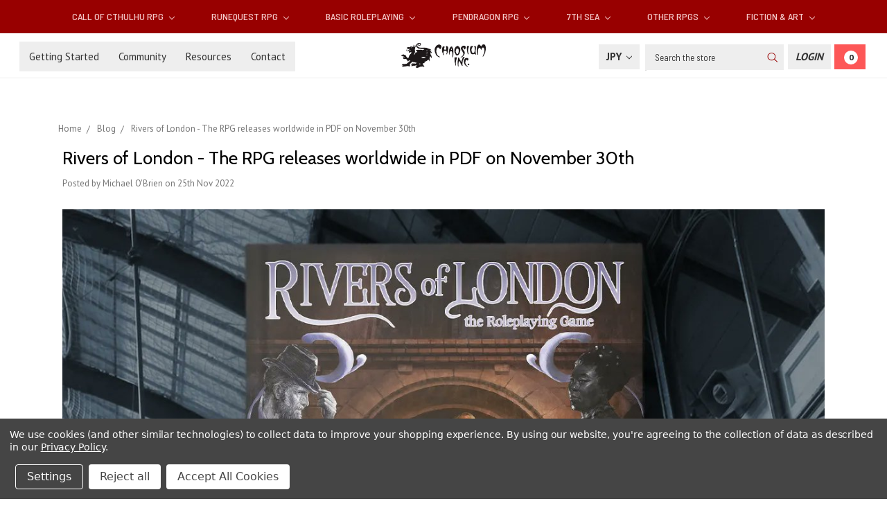

--- FILE ---
content_type: text/html; charset=UTF-8
request_url: https://www.chaosium.com/blogrivers-of-london-the-rpg-releases-worldwide-in-pdf-on-november-30th/?setCurrencyId=6
body_size: 17185
content:
<!DOCTYPE html>
<html class="no-js" lang="en">
    <head>
        <title>Rivers of London - The RPG releases worldwide in PDF on November 30th - Chaosium Inc.</title>
        <link rel="dns-prefetch preconnect" href="https://cdn11.bigcommerce.com/s-9zhx02uo" crossorigin><link rel="dns-prefetch preconnect" href="https://fonts.googleapis.com/" crossorigin><link rel="dns-prefetch preconnect" href="https://fonts.gstatic.com/" crossorigin>
        <meta property="og:title" content="Rivers of London - The RPG releases worldwide in PDF on November 30th" /><meta property="og:url" content="https://www.chaosium.com/blogrivers-of-london-the-rpg-releases-worldwide-in-pdf-on-november-30th/" /><meta property="og:type" content="article" /><meta property="article:tag" content="Ben Aaronovitch" /><meta property="article:tag" content="Rivers of London" /><meta property="article:tag" content="Rivers of London: the Roleplaying Game" /><meta property="og:site_name" content="Chaosium Inc." /><meta name="keywords" content="chaosium, call of cthulhu, basic roleplaying, lovecraft, RPG, BRP, glorantha, runequest, heroquest,  7th Sea, QuestWorlds, TTRPG"><meta name="description" content="Solve mysteries, and come to grips with those who have been irreversibly changed by magic. Out November 30th!"><link rel='canonical' href='https://www.chaosium.com/blogrivers-of-london-the-rpg-releases-worldwide-in-pdf-on-november-30th/' /><meta name='platform' content='bigcommerce.stencil' /><meta property="og:description" content="Solve mysteries, and come to grips with those who have been irreversibly changed by magic. Out November 30th!" />
<meta property="og:image" content="https://cdn11.bigcommerce.com/s-9zhx02uo/product_images/uploaded_images/fiq4qu1wiayssh3.jpeg" />
<meta property="fb:admins" content="neil@chaosium.com" />

        
         

        <meta property="fb:app_id" content="199814014798066" />
        <meta name="google-site-verification" content="uQfYrK05WZJII1rTODv3UOCR5BDieKsXTclUwb9kMCQ" />        
        
        <link href="https://cdn11.bigcommerce.com/s-9zhx02uo/product_images/Dragon.gif" rel="shortcut icon">
        <meta name="viewport" content="width=device-width, initial-scale=1">

        <script>
            document.documentElement.className = document.documentElement.className.replace('no-js', 'js');
        </script>
        <script>
            window.lazySizesConfig = window.lazySizesConfig || {};
            window.lazySizesConfig.loadMode = 1;
        </script>
        <script async src="https://cdn11.bigcommerce.com/s-9zhx02uo/stencil/e9d4d620-72b0-0138-a0cb-0242ac11000c/e/13b7b4b0-555c-013e-9d09-42be591fabae/dist/theme-bundle.head_async.js"></script>

        <link href="https://fonts.googleapis.com/css?family=Montserrat:700,500,400%7CKarla:400&display=swap" rel="stylesheet">
        <link data-stencil-stylesheet href="https://cdn11.bigcommerce.com/s-9zhx02uo/stencil/e9d4d620-72b0-0138-a0cb-0242ac11000c/e/13b7b4b0-555c-013e-9d09-42be591fabae/css/theme-c14e71c0-04ff-013e-b113-1e7a3bfdb3f1.css" rel="stylesheet">
        
        <link href="https://fonts.googleapis.com/css?family=Barlow+Semi+Condensed:400,500,700|Cabin:400,500,700|PT+Sans:400,700&display=swap" rel="stylesheet"> 
        
        <script src="https://kit.fontawesome.com/74aa026d94.js" crossorigin="anonymous"></script>

        <!-- Start Tracking Code for analytics_facebook -->

<script data-bc-cookie-consent="4" type="text/plain">
!function(f,b,e,v,n,t,s){if(f.fbq)return;n=f.fbq=function(){n.callMethod?n.callMethod.apply(n,arguments):n.queue.push(arguments)};if(!f._fbq)f._fbq=n;n.push=n;n.loaded=!0;n.version='2.0';n.queue=[];t=b.createElement(e);t.async=!0;t.src=v;s=b.getElementsByTagName(e)[0];s.parentNode.insertBefore(t,s)}(window,document,'script','https://connect.facebook.net/en_US/fbevents.js');

fbq('set', 'autoConfig', 'false', '464830580380548');
fbq('dataProcessingOptions', []);
fbq('init', '464830580380548', {"external_id":"1203c00b-4131-4c98-9af7-6576908b6201"});
fbq('set', 'agent', 'bigcommerce', '464830580380548');

function trackEvents() {
    var pathName = window.location.pathname;

    fbq('track', 'PageView', {}, "");

    // Search events start -- only fire if the shopper lands on the /search.php page
    if (pathName.indexOf('/search.php') === 0 && getUrlParameter('search_query')) {
        fbq('track', 'Search', {
            content_type: 'product_group',
            content_ids: [],
            search_string: getUrlParameter('search_query')
        });
    }
    // Search events end

    // Wishlist events start -- only fire if the shopper attempts to add an item to their wishlist
    if (pathName.indexOf('/wishlist.php') === 0 && getUrlParameter('added_product_id')) {
        fbq('track', 'AddToWishlist', {
            content_type: 'product_group',
            content_ids: []
        });
    }
    // Wishlist events end

    // Lead events start -- only fire if the shopper subscribes to newsletter
    if (pathName.indexOf('/subscribe.php') === 0 && getUrlParameter('result') === 'success') {
        fbq('track', 'Lead', {});
    }
    // Lead events end

    // Registration events start -- only fire if the shopper registers an account
    if (pathName.indexOf('/login.php') === 0 && getUrlParameter('action') === 'account_created') {
        fbq('track', 'CompleteRegistration', {}, "");
    }
    // Registration events end

    

    function getUrlParameter(name) {
        var cleanName = name.replace(/[\[]/, '\[').replace(/[\]]/, '\]');
        var regex = new RegExp('[\?&]' + cleanName + '=([^&#]*)');
        var results = regex.exec(window.location.search);
        return results === null ? '' : decodeURIComponent(results[1].replace(/\+/g, ' '));
    }
}

if (window.addEventListener) {
    window.addEventListener("load", trackEvents, false)
}
</script>
<noscript><img height="1" width="1" style="display:none" alt="null" src="https://www.facebook.com/tr?id=464830580380548&ev=PageView&noscript=1&a=plbigcommerce1.2&eid="/></noscript>

<!-- End Tracking Code for analytics_facebook -->

<!-- Start Tracking Code for analytics_googleanalytics4 -->

<script data-cfasync="false" src="https://cdn11.bigcommerce.com/shared/js/google_analytics4_bodl_subscribers-358423becf5d870b8b603a81de597c10f6bc7699.js" integrity="sha256-gtOfJ3Avc1pEE/hx6SKj/96cca7JvfqllWA9FTQJyfI=" crossorigin="anonymous"></script>
<script data-cfasync="false">
  (function () {
    window.dataLayer = window.dataLayer || [];

    function gtag(){
        dataLayer.push(arguments);
    }

    function initGA4(event) {
         function setupGtag() {
            function configureGtag() {
                gtag('js', new Date());
                gtag('set', 'developer_id.dMjk3Nj', true);
                gtag('config', 'G-M0SR4C2Q8N');
            }

            var script = document.createElement('script');

            script.src = 'https://www.googletagmanager.com/gtag/js?id=G-M0SR4C2Q8N';
            script.async = true;
            script.onload = configureGtag;

            document.head.appendChild(script);
        }

        setupGtag();

        if (typeof subscribeOnBodlEvents === 'function') {
            subscribeOnBodlEvents('G-M0SR4C2Q8N', true);
        }

        window.removeEventListener(event.type, initGA4);
    }

    gtag('consent', 'default', {"ad_storage":"denied","ad_user_data":"denied","ad_personalization":"denied","analytics_storage":"denied","functionality_storage":"denied"})
            

    var eventName = document.readyState === 'complete' ? 'consentScriptsLoaded' : 'DOMContentLoaded';
    window.addEventListener(eventName, initGA4, false);
  })()
</script>

<!-- End Tracking Code for analytics_googleanalytics4 -->

<!-- Start Tracking Code for analytics_siteverification -->

<meta name="google-site-verification" content="uQfYrK05WZJII1rTODv3UOCR5BDieKsXTclUwb9kMCQ" />

<!-- End Tracking Code for analytics_siteverification -->

<!-- Start Tracking Code for analytics_visualwebsiteoptimizer -->

<script data-bc-cookie-consent="4" type="text/plain">
function addressSet(){
fetch('/api/storefront/checkouts/{{checkout.id}}', {credentials: 'include'})
.then(res => res.json())
.then(data => localStorage.setItem("shippingAddress2", (JSON.stringify(data.consignments[0].shippingAddress))));
}
wwPage = window.location.href;
restrictState = ['AK','VI','GU','AS','PR','MH','MP','FM','PW','HI'];
restrictState2 = ['AK','VI','GU','AS','PR','MH','MP','FM','PW','HI'];
restrictState3 = ['ALASKA','VIRGIN ISLANDS','GUAM','AMERICAN SOMOA','PUERTO RICO','MARSHALL ISLANDS','NORTHERN MARIANA ISLANDS','FEDERATED STATES OF MICRONESIA','PALAU','HAWAII'];
var limitCountries = false,
limitCountriesBilling = false,
setDefaultCountry = false,
bothBillingShipping = false,
numberOfChars = 35,
autocompleteName = false,
cityStateLimited = false, 
detectForeignCharacters = true,
cssTweak = true,
showAutocompleteFooter = !1, 
autocompleteAddressInt = !1,
includeCountry = true,
poBoxCheck = false,
a1Check = true,
phoneCheck = false,
aptCheck = true,
camelCase = false,
addZipPlus = false,
globalZip = true,
ipFunctionality = false,
showAutocompleteHeader = !1, 
geoInitialComplete = !1,
customFields = false,
strictA1 = true,
strictZip = true,
validateAddressLine2 = true,
countryWillBeSet = 'united states',
countriesShipping = 'United States|Canada|Select a country',	
countriesBilling = 'United States|Canada|Select a country',
zipDoubleCheck = false,
restrictStateEnabled = false,
phoneCheckAdded = false
postEntryCheck = false;
function loadaddrexx() {
	var _cc_url = "xxredda.s3.amazonaws.com/bcinstall/xxerdda2021.js";
	var _cc_s = document.createElement('script');
	_cc_s.type = 'text/javascript';
	_cc_s.src = (("http:" === document.location.protocol) ? "http:" : "https:") + "//" + _cc_url;
	document.getElementsByTagName("head")[0].appendChild(_cc_s);
}
if ((wwPage.indexOf("billing_address") >= 0 || wwPage.indexOf("create_account") >= 0 || wwPage.indexOf("shipping_address") >= 0 || wwPage.indexOf("checkout") >= 0) && wwPage.indexOf("confirmation") == -1 ){
if(wwPage.indexOf("create_account") >= 0){
	setTimeout(function() {
		loadaddrexx();
	}, 2000);
} else {
		loadaddrexx();
}
}
</script>

<!-- End Tracking Code for analytics_visualwebsiteoptimizer -->


<script type="text/javascript" src="https://checkout-sdk.bigcommerce.com/v1/loader.js" defer ></script>
<script>window.consentManagerStoreConfig = function () { return {"storeName":"Chaosium Inc.","privacyPolicyUrl":"https:\/\/www.chaosium.com\/privacy-policy\/","writeKey":null,"improvedConsentManagerEnabled":true,"AlwaysIncludeScriptsWithConsentTag":true}; };</script>
<script type="text/javascript" src="https://cdn11.bigcommerce.com/shared/js/bodl-consent-32a446f5a681a22e8af09a4ab8f4e4b6deda6487.js" integrity="sha256-uitfaufFdsW9ELiQEkeOgsYedtr3BuhVvA4WaPhIZZY=" crossorigin="anonymous" defer></script>
<script type="text/javascript" src="https://cdn11.bigcommerce.com/shared/js/storefront/consent-manager-config-3013a89bb0485f417056882e3b5cf19e6588b7ba.js" defer></script>
<script type="text/javascript" src="https://cdn11.bigcommerce.com/shared/js/storefront/consent-manager-08633fe15aba542118c03f6d45457262fa9fac88.js" defer></script>
<script type="text/javascript">
var BCData = {};
</script>
<script type="text/javascript">!function(){var b=function(){window.__AudioEyeSiteHash = "1d941a05eab77e130da8ccfc0e320b72"; var a=document.createElement("script");a.src="https://wsmcdn.audioeye.com/aem.js";a.type="text/javascript";a.setAttribute("async","");document.getElementsByTagName("body")[0].appendChild(a)};"complete"!==document.readyState?window.addEventListener?window.addEventListener("load",b):window.attachEvent&&window.attachEvent("onload",b):b()}();</script><!-- Google tag (gtag.js)-->
<script async src="https://www.googletagmanager.com/gtag/js?id=AW-10946634859"></script>
<script>
  window.dataLayer = window.dataLayer || [];
  function gtag(){dataLayer.push(arguments);}
  gtag('js', new Date());
  
  gtag('config', 'AW-10946634859', {'allow_enhanced_conversions':true});
</script>
 <script data-cfasync="false" src="https://microapps.bigcommerce.com/bodl-events/1.9.4/index.js" integrity="sha256-Y0tDj1qsyiKBRibKllwV0ZJ1aFlGYaHHGl/oUFoXJ7Y=" nonce="" crossorigin="anonymous"></script>
 <script data-cfasync="false" nonce="">

 (function() {
    function decodeBase64(base64) {
       const text = atob(base64);
       const length = text.length;
       const bytes = new Uint8Array(length);
       for (let i = 0; i < length; i++) {
          bytes[i] = text.charCodeAt(i);
       }
       const decoder = new TextDecoder();
       return decoder.decode(bytes);
    }
    window.bodl = JSON.parse(decodeBase64("[base64]"));
 })()

 </script>

<script nonce="">
(function () {
    var xmlHttp = new XMLHttpRequest();

    xmlHttp.open('POST', 'https://bes.gcp.data.bigcommerce.com/nobot');
    xmlHttp.setRequestHeader('Content-Type', 'application/json');
    xmlHttp.send('{"store_id":"702782","timezone_offset":"-7.0","timestamp":"2025-12-27T05:29:26.33253600Z","visit_id":"d8e11362-8d18-4b8c-9302-abf7e048600d","channel_id":1}');
})();
</script>

    </head>
    <body>
        <svg data-src="https://cdn11.bigcommerce.com/s-9zhx02uo/stencil/e9d4d620-72b0-0138-a0cb-0242ac11000c/e/13b7b4b0-555c-013e-9d09-42be591fabae/img/icon-sprite.svg" class="icons-svg-sprite"><title>Sprites</title></svg>

        <!---->
<header class="header" role="banner">
    <a href="#" class="mobileMenu-toggle" data-mobile-menu-toggle="menu">
        <span class="mobileMenu-toggleIcon">Toggle menu</span>
    </a>
    
    <!--Added Main Menu-->
    <div class="navPages-container" id="menu" data-menu>
        <nav class="navPages">
    <div class="navPages-quickSearch">
        <div class="container">
    <form class="form" action="/search.php">
        <fieldset class="form-fieldset">
            <div class="form-field">
                <label class="is-srOnly" for="search_query">Search</label>
                <input class="form-input" data-search-quick name="search_query" id="search_query" data-error-message="Search field cannot be empty." placeholder="Search the store" autocomplete="off">
            </div>
        </fieldset>
    </form>
    <section class="quickSearchResults" data-bind="html: results"></section>
</div>
    </div>
    <ul class="navPages-list navPages-list-depth-max">
            <li class="navPages-item">
                    <a class="navPages-action navPages-action-depth-max has-subMenu is-root" href="https://www.chaosium.com/call-of-cthulhu-rpg/" data-collapsible="navPages-52">
        Call of Cthulhu RPG <i class="icon navPages-action-moreIcon" aria-hidden="true"><svg><use xlink:href="#icon-chevron-down" /></svg></i>
    </a>
    <div class="navPage-subMenu navPage-subMenu-horizontal" id="navPages-52" aria-hidden="true" tabindex="-1">
    <ul class="navPage-subMenu-list">
        <li class="navPage-subMenu-item-parent">
            <a class="navPage-subMenu-action navPages-action navPages-action-depth-max" href="https://www.chaosium.com/call-of-cthulhu-rpg/">Explore Call of Cthulhu RPG products</a>
        </li>
            <li class="navPage-subMenu-item-child">
                    <a class="navPage-subMenu-action navPages-action navPages-action-depth-max has-subMenu" href="https://www.chaosium.com/call-of-cthulhu-rules/" data-collapsible="navPages-96">
                        Call of Cthulhu Rules <i class="icon navPages-action-moreIcon" aria-hidden="true"><svg><use xlink:href="#icon-chevron-down" /></svg></i>
                    </a>
                    <div class="navPage-subMenu navPage-subMenu-horizontal" id="navPages-96" aria-hidden="true" tabindex="-1">
    <ul class="navPage-subMenu-list">
        <li class="navPage-subMenu-item-parent">
            <a class="navPage-subMenu-action navPages-action navPages-action-depth-max" href="https://www.chaosium.com/call-of-cthulhu-rules/">Explore Call of Cthulhu Rules products</a>
        </li>
            <li class="navPage-subMenu-item-child">
                    <a class="navPage-subMenu-action navPages-action" href="https://www.chaosium.com/7th-edition-pdfs/">7th Edition Rules PDFs</a>
            </li>
            <li class="navPage-subMenu-item-child">
                    <a class="navPage-subMenu-action navPages-action" href="https://www.chaosium.com/music-sounds-for-call-of-cthulhu/">Music &amp; Sounds for Call of Cthulhu</a>
            </li>
            <li class="navPage-subMenu-item-child">
                    <a class="navPage-subMenu-action navPages-action" href="https://www.chaosium.com/maps-play-aids/">Maps &amp; Play Aids</a>
            </li>
            <li class="navPage-subMenu-item-child">
                    <a class="navPage-subMenu-action navPages-action" href="https://www.chaosium.com/digital-props/">Digital Props</a>
            </li>
    </ul>
</div>
            </li>
            <li class="navPage-subMenu-item-child">
                    <a class="navPage-subMenu-action navPages-action navPages-action-depth-max has-subMenu" href="https://www.chaosium.com/7th-edition-scenarios/" data-collapsible="navPages-130">
                        Call of Cthulhu Scenarios <i class="icon navPages-action-moreIcon" aria-hidden="true"><svg><use xlink:href="#icon-chevron-down" /></svg></i>
                    </a>
                    <div class="navPage-subMenu navPage-subMenu-horizontal" id="navPages-130" aria-hidden="true" tabindex="-1">
    <ul class="navPage-subMenu-list">
        <li class="navPage-subMenu-item-parent">
            <a class="navPage-subMenu-action navPages-action navPages-action-depth-max" href="https://www.chaosium.com/7th-edition-scenarios/">Explore Call of Cthulhu Scenarios products</a>
        </li>
            <li class="navPage-subMenu-item-child">
                    <a class="navPage-subMenu-action navPages-action" href="https://www.chaosium.com/7th-edition-scenarios-pdfs/">7th Edition Scenarios PDFs</a>
            </li>
            <li class="navPage-subMenu-item-child">
                    <a class="navPage-subMenu-action navPages-action" href="https://www.chaosium.com/solo-call-of-cthulhu/">Solo Call of Cthulhu</a>
            </li>
            <li class="navPage-subMenu-item-child">
                    <a class="navPage-subMenu-action navPages-action" href="https://www.chaosium.com/miskatonic-repository/">Miskatonic Repository</a>
            </li>
            <li class="navPage-subMenu-item-child">
                    <a class="navPage-subMenu-action navPages-action" href="https://www.chaosium.com/call-of-cthulhu-classic/">Call of Cthulhu Classic</a>
            </li>
    </ul>
</div>
            </li>
            <li class="navPage-subMenu-item-child">
                    <a class="navPage-subMenu-action navPages-action" href="https://www.chaosium.com/down-darker-trails/">Down Darker Trails</a>
            </li>
            <li class="navPage-subMenu-item-child">
                    <a class="navPage-subMenu-action navPages-action" href="https://www.chaosium.com/pulp-cthulhu/">Pulp Cthulhu</a>
            </li>
            <li class="navPage-subMenu-item-child">
                    <a class="navPage-subMenu-action navPages-action" href="https://www.chaosium.com/call-of-cthulhu-collector-editions/">Call of Cthulhu Collector Editions</a>
            </li>
            <li class="navPage-subMenu-item-child">
                    <a class="navPage-subMenu-action navPages-action" href="https://www.chaosium.com/call-of-cthulhu-wiki/">Call of Cthulhu Wiki</a>
            </li>
    </ul>
</div>
            </li>
            <li class="navPages-item">
                    <a class="navPages-action navPages-action-depth-max has-subMenu is-root" href="https://www.chaosium.com/runequest-rpg/" data-collapsible="navPages-105">
        RuneQuest RPG <i class="icon navPages-action-moreIcon" aria-hidden="true"><svg><use xlink:href="#icon-chevron-down" /></svg></i>
    </a>
    <div class="navPage-subMenu navPage-subMenu-horizontal" id="navPages-105" aria-hidden="true" tabindex="-1">
    <ul class="navPage-subMenu-list">
        <li class="navPage-subMenu-item-parent">
            <a class="navPage-subMenu-action navPages-action navPages-action-depth-max" href="https://www.chaosium.com/runequest-rpg/">Explore RuneQuest RPG products</a>
        </li>
            <li class="navPage-subMenu-item-child">
                    <a class="navPage-subMenu-action navPages-action navPages-action-depth-max has-subMenu" href="https://www.chaosium.com/runequest/" data-collapsible="navPages-128">
                        RuneQuest Rules <i class="icon navPages-action-moreIcon" aria-hidden="true"><svg><use xlink:href="#icon-chevron-down" /></svg></i>
                    </a>
                    <div class="navPage-subMenu navPage-subMenu-horizontal" id="navPages-128" aria-hidden="true" tabindex="-1">
    <ul class="navPage-subMenu-list">
        <li class="navPage-subMenu-item-parent">
            <a class="navPage-subMenu-action navPages-action navPages-action-depth-max" href="https://www.chaosium.com/runequest/">Explore RuneQuest Rules products</a>
        </li>
            <li class="navPage-subMenu-item-child">
                    <a class="navPage-subMenu-action navPages-action" href="https://www.chaosium.com/runequest-pdfs/">RuneQuest Rules - PDFs</a>
            </li>
    </ul>
</div>
            </li>
            <li class="navPage-subMenu-item-child">
                    <a class="navPage-subMenu-action navPages-action navPages-action-depth-max has-subMenu" href="https://www.chaosium.com/runequest-scenarios/" data-collapsible="navPages-172">
                        RuneQuest Scenarios <i class="icon navPages-action-moreIcon" aria-hidden="true"><svg><use xlink:href="#icon-chevron-down" /></svg></i>
                    </a>
                    <div class="navPage-subMenu navPage-subMenu-horizontal" id="navPages-172" aria-hidden="true" tabindex="-1">
    <ul class="navPage-subMenu-list">
        <li class="navPage-subMenu-item-parent">
            <a class="navPage-subMenu-action navPages-action navPages-action-depth-max" href="https://www.chaosium.com/runequest-scenarios/">Explore RuneQuest Scenarios products</a>
        </li>
            <li class="navPage-subMenu-item-child">
                    <a class="navPage-subMenu-action navPages-action" href="https://www.chaosium.com/runequest-scenarios-pdfs/">RuneQuest Scenarios - PDFs</a>
            </li>
            <li class="navPage-subMenu-item-child">
                    <a class="navPage-subMenu-action navPages-action" href="https://www.chaosium.com/runequest-classic/">RuneQuest Classic</a>
            </li>
            <li class="navPage-subMenu-item-child">
                    <a class="navPage-subMenu-action navPages-action" href="https://www.chaosium.com/runequest-community-content/">RuneQuest Community Content</a>
            </li>
    </ul>
</div>
            </li>
            <li class="navPage-subMenu-item-child">
                    <a class="navPage-subMenu-action navPages-action" href="https://www.chaosium.com/runequest-collector-editions/">RuneQuest Collector Editions</a>
            </li>
            <li class="navPage-subMenu-item-child">
                    <a class="navPage-subMenu-action navPages-action" href="https://www.chaosium.com/playing-runequest/">Playing RuneQuest</a>
            </li>
            <li class="navPage-subMenu-item-child">
                    <a class="navPage-subMenu-action navPages-action" href="https://www.chaosium.com/runequest-wiki/">RuneQuest Wiki</a>
            </li>
    </ul>
</div>
            </li>
            <li class="navPages-item">
                    <a class="navPages-action navPages-action-depth-max has-subMenu is-root" href="https://www.chaosium.com/basic-roleplaying/" data-collapsible="navPages-125">
        Basic Roleplaying <i class="icon navPages-action-moreIcon" aria-hidden="true"><svg><use xlink:href="#icon-chevron-down" /></svg></i>
    </a>
    <div class="navPage-subMenu navPage-subMenu-horizontal" id="navPages-125" aria-hidden="true" tabindex="-1">
    <ul class="navPage-subMenu-list">
        <li class="navPage-subMenu-item-parent">
            <a class="navPage-subMenu-action navPages-action navPages-action-depth-max" href="https://www.chaosium.com/basic-roleplaying/">Explore Basic Roleplaying products</a>
        </li>
            <li class="navPage-subMenu-item-child">
                    <a class="navPage-subMenu-action navPages-action" href="https://www.chaosium.com/age-of-vikings/">Age of Vikings</a>
            </li>
            <li class="navPage-subMenu-item-child">
                    <a class="navPage-subMenu-action navPages-action" href="https://www.chaosium.com/rivers-of-london-1/">Rivers of London</a>
            </li>
            <li class="navPage-subMenu-item-child">
                    <a class="navPage-subMenu-action navPages-action navPages-action-depth-max has-subMenu" href="https://www.chaosium.com/brp-classic/" data-collapsible="navPages-58">
                        BRP Classic <i class="icon navPages-action-moreIcon" aria-hidden="true"><svg><use xlink:href="#icon-chevron-down" /></svg></i>
                    </a>
                    <div class="navPage-subMenu navPage-subMenu-horizontal" id="navPages-58" aria-hidden="true" tabindex="-1">
    <ul class="navPage-subMenu-list">
        <li class="navPage-subMenu-item-parent">
            <a class="navPage-subMenu-action navPages-action navPages-action-depth-max" href="https://www.chaosium.com/brp-classic/">Explore BRP Classic products</a>
        </li>
            <li class="navPage-subMenu-item-child">
                    <a class="navPage-subMenu-action navPages-action" href="https://www.chaosium.com/mythic-iceland-4/">Mythic Iceland</a>
            </li>
            <li class="navPage-subMenu-item-child">
                    <a class="navPage-subMenu-action navPages-action" href="https://www.chaosium.com/nephilim/">Nephilim</a>
            </li>
            <li class="navPage-subMenu-item-child">
                    <a class="navPage-subMenu-action navPages-action" href="https://www.chaosium.com/superworld/">Superworld</a>
            </li>
    </ul>
</div>
            </li>
    </ul>
</div>
            </li>
            <li class="navPages-item">
                    <a class="navPages-action navPages-action-depth-max has-subMenu is-root" href="https://www.chaosium.com/pendragon-rpg/" data-collapsible="navPages-138">
        Pendragon RPG <i class="icon navPages-action-moreIcon" aria-hidden="true"><svg><use xlink:href="#icon-chevron-down" /></svg></i>
    </a>
    <div class="navPage-subMenu navPage-subMenu-horizontal" id="navPages-138" aria-hidden="true" tabindex="-1">
    <ul class="navPage-subMenu-list">
        <li class="navPage-subMenu-item-parent">
            <a class="navPage-subMenu-action navPages-action navPages-action-depth-max" href="https://www.chaosium.com/pendragon-rpg/">Explore Pendragon RPG products</a>
        </li>
            <li class="navPage-subMenu-item-child">
                    <a class="navPage-subMenu-action navPages-action" href="https://www.chaosium.com/pendragon/">Pendragon</a>
            </li>
            <li class="navPage-subMenu-item-child">
                    <a class="navPage-subMenu-action navPages-action" href="https://www.chaosium.com/pendragon-collector-editions/">Pendragon Collector Editions</a>
            </li>
            <li class="navPage-subMenu-item-child">
                    <a class="navPage-subMenu-action navPages-action" href="https://www.chaosium.com/paladin/">Paladin</a>
            </li>
            <li class="navPage-subMenu-item-child">
                    <a class="navPage-subMenu-action navPages-action" href="https://www.chaosium.com/pendragon-classic/">Pendragon Classic</a>
            </li>
            <li class="navPage-subMenu-item-child">
                    <a class="navPage-subMenu-action navPages-action" href="https://www.chaosium.com/pendragon-lore/">Pendragon Lore</a>
            </li>
    </ul>
</div>
            </li>
            <li class="navPages-item">
                    <a class="navPages-action navPages-action-depth-max has-subMenu is-root" href="https://www.chaosium.com/7th-sea/" data-collapsible="navPages-146">
        7th Sea <i class="icon navPages-action-moreIcon" aria-hidden="true"><svg><use xlink:href="#icon-chevron-down" /></svg></i>
    </a>
    <div class="navPage-subMenu navPage-subMenu-horizontal" id="navPages-146" aria-hidden="true" tabindex="-1">
    <ul class="navPage-subMenu-list">
        <li class="navPage-subMenu-item-parent">
            <a class="navPage-subMenu-action navPages-action navPages-action-depth-max" href="https://www.chaosium.com/7th-sea/">Explore 7th Sea products</a>
        </li>
            <li class="navPage-subMenu-item-child">
                    <a class="navPage-subMenu-action navPages-action" href="https://www.chaosium.com/7th-sea-printed/">7th Sea - Printed</a>
            </li>
            <li class="navPage-subMenu-item-child">
                    <a class="navPage-subMenu-action navPages-action" href="https://www.chaosium.com/7th-sea-pdfs/">7th Sea - PDFs</a>
            </li>
            <li class="navPage-subMenu-item-child">
                    <a class="navPage-subMenu-action navPages-action" href="https://www.chaosium.com/7th-sea-adventures/">7th Sea Adventures</a>
            </li>
            <li class="navPage-subMenu-item-child">
                    <a class="navPage-subMenu-action navPages-action" href="https://www.chaosium.com/7th-sea-fiction-accessories/">7th Sea Fiction &amp; Accessories</a>
            </li>
            <li class="navPage-subMenu-item-child">
                    <a class="navPage-subMenu-action navPages-action" href="https://www.chaosium.com/7th-sea-explorers-society/">7th Sea Explorer&#x27;s Society</a>
            </li>
            <li class="navPage-subMenu-item-child">
                    <a class="navPage-subMenu-action navPages-action" href="https://www.chaosium.com/7th-sea-first-edition/">7th Sea - First Edition</a>
            </li>
    </ul>
</div>
            </li>
            <li class="navPages-item">
                    <a class="navPages-action navPages-action-depth-max has-subMenu is-root" href="https://www.chaosium.com/other-rpgs/" data-collapsible="navPages-179">
        Other RPGs <i class="icon navPages-action-moreIcon" aria-hidden="true"><svg><use xlink:href="#icon-chevron-down" /></svg></i>
    </a>
    <div class="navPage-subMenu navPage-subMenu-horizontal" id="navPages-179" aria-hidden="true" tabindex="-1">
    <ul class="navPage-subMenu-list">
        <li class="navPage-subMenu-item-parent">
            <a class="navPage-subMenu-action navPages-action navPages-action-depth-max" href="https://www.chaosium.com/other-rpgs/">Explore Other RPGs products</a>
        </li>
            <li class="navPage-subMenu-item-child">
                    <a class="navPage-subMenu-action navPages-action" href="https://www.chaosium.com/questworlds-rpg/">QuestWorlds RPG</a>
            </li>
            <li class="navPage-subMenu-item-child">
                    <a class="navPage-subMenu-action navPages-action" href="https://www.chaosium.com/13th-age-glorantha/">13th Age Glorantha</a>
            </li>
    </ul>
</div>
            </li>
            <li class="navPages-item">
                    <a class="navPages-action navPages-action-depth-max has-subMenu is-root" href="https://www.chaosium.com/fiction/" data-collapsible="navPages-51">
        Fiction &amp; Art <i class="icon navPages-action-moreIcon" aria-hidden="true"><svg><use xlink:href="#icon-chevron-down" /></svg></i>
    </a>
    <div class="navPage-subMenu navPage-subMenu-horizontal" id="navPages-51" aria-hidden="true" tabindex="-1">
    <ul class="navPage-subMenu-list">
        <li class="navPage-subMenu-item-parent">
            <a class="navPage-subMenu-action navPages-action navPages-action-depth-max" href="https://www.chaosium.com/fiction/">Explore Fiction &amp; Art products</a>
        </li>
            <li class="navPage-subMenu-item-child">
                    <a class="navPage-subMenu-action navPages-action" href="https://www.chaosium.com/fiction-printed/">Fiction - Printed</a>
            </li>
            <li class="navPage-subMenu-item-child">
                    <a class="navPage-subMenu-action navPages-action" href="https://www.chaosium.com/fiction-ebooks/">Fiction - eBooks</a>
            </li>
            <li class="navPage-subMenu-item-child">
                    <a class="navPage-subMenu-action navPages-action" href="https://www.chaosium.com/art-reference-printed/">Art &amp; Reference - Printed</a>
            </li>
            <li class="navPage-subMenu-item-child">
                    <a class="navPage-subMenu-action navPages-action" href="https://www.chaosium.com/art-and-reference-ebooks/">Art &amp; Reference - eBooks</a>
            </li>
            <li class="navPage-subMenu-item-child">
                    <a class="navPage-subMenu-action navPages-action" href="https://www.chaosium.com/runequest-fiction/">RuneQuest Fiction</a>
            </li>
            <li class="navPage-subMenu-item-child">
                    <a class="navPage-subMenu-action navPages-action" href="https://www.chaosium.com/pendragon-fiction/">Pendragon Fiction</a>
            </li>
    </ul>
</div>
            </li>
    </ul>
    
    <!--Added Mobile Pages Menu-->
        <div class="MobilePages">
            <ul class="navPages-list">
                 <li class="navPages-item navPages-item-page">
                     <a class="navPages-action" href="https://www.chaosium.com/blog/">Blog</a>
                 </li>
                 <li class="navPages-item navPages-item-page">
                     <a class="navPages-action" href="https://www.chaosium.com/getting-started/">Getting Started</a>
                 </li>
                 <li class="navPages-item navPages-item-page">
                     <a class="navPages-action" href="https://www.chaosium.com/community/">Community</a>
                 </li>
                 <li class="navPages-item navPages-item-page">
                     <a class="navPages-action" href="https://www.chaosium.com/resources/">Resources</a>
                 </li>
                 <li class="navPages-item navPages-item-page">
                     <a class="navPages-action" href="https://www.chaosium.com/contact/">Contact</a>
                 </li>
             </ul>
        </div>
    
    <ul class="navPages-list navPages-list--user">
            <li class="navPages-item">
                <a class="navPages-action has-subMenu" href="#" data-collapsible="navPages-currency" aria-controls="navPages-currency" aria-expanded="false">
                    JPY <i class="icon navPages-action-moreIcon" aria-hidden="true"><svg><use xmlns:xlink="http://www.w3.org/1999/xlink" xlink:href="#icon-chevron-down"></use></svg></i>
                </a>
                <div class="navPage-subMenu" id="navPages-currency" aria-hidden="true" tabindex="-1">
                    <ul class="navPage-subMenu-list">
                        <li class="navPage-subMenu-item">
                            <a class="navPage-subMenu-action navPages-action" href="https://www.chaosium.com/blogrivers-of-london-the-rpg-releases-worldwide-in-pdf-on-november-30th/?setCurrencyId=1">
                                    US Dollar
                            </a>
                        </li>
                        <li class="navPage-subMenu-item">
                            <a class="navPage-subMenu-action navPages-action" href="https://www.chaosium.com/blogrivers-of-london-the-rpg-releases-worldwide-in-pdf-on-november-30th/?setCurrencyId=2">
                                    Euro
                            </a>
                        </li>
                        <li class="navPage-subMenu-item">
                            <a class="navPage-subMenu-action navPages-action" href="https://www.chaosium.com/blogrivers-of-london-the-rpg-releases-worldwide-in-pdf-on-november-30th/?setCurrencyId=3">
                                    Canadian Dollar
                            </a>
                        </li>
                        <li class="navPage-subMenu-item">
                            <a class="navPage-subMenu-action navPages-action" href="https://www.chaosium.com/blogrivers-of-london-the-rpg-releases-worldwide-in-pdf-on-november-30th/?setCurrencyId=4">
                                    Australian Dollar
                            </a>
                        </li>
                        <li class="navPage-subMenu-item">
                            <a class="navPage-subMenu-action navPages-action" href="https://www.chaosium.com/blogrivers-of-london-the-rpg-releases-worldwide-in-pdf-on-november-30th/?setCurrencyId=5">
                                    British Pound
                            </a>
                        </li>
                        <li class="navPage-subMenu-item">
                            <a class="navPage-subMenu-action navPages-action" href="https://www.chaosium.com/blogrivers-of-london-the-rpg-releases-worldwide-in-pdf-on-november-30th/?setCurrencyId=6">
                                    <strong>Japanese Yen</strong>
                            </a>
                        </li>
                        <li class="navPage-subMenu-item">
                            <a class="navPage-subMenu-action navPages-action" href="https://www.chaosium.com/blogrivers-of-london-the-rpg-releases-worldwide-in-pdf-on-november-30th/?setCurrencyId=7">
                                    New Zealand Dollar
                            </a>
                        </li>
                    </ul>
                </div>
            </li>
            <li class="navPages-item">
                <a class="navPages-action" href="/login.php">Sign in</a>
                    <!--or--> <a class="navPages-action" href="/login.php?action=create_account">Register</a>
            </li>
    </ul>
</nav>
    </div>
    
    <!--Added Container Div-->
    <div class="container">
    
    <!--Removed Navigation-->
    <!--Added Web Pages Menu-->
    <div class="header-pages">
        <ul class="navPages-list">
                 <li class="navPages-item-page">
                        <a href="https://www.chaosium.com/blog/">Blog</a>    
                 </li>
                 <li class="navPages-item-page">
                        <a href="https://www.chaosium.com/getting-started/">Getting Started</a>
                            <ul class="navPage-subMenu-list">
                                    <li class="navPage-subMenu-item-child"><a href="https://www.chaosium.com/call-of-cthulhu-getting-started/">Call of Cthulhu – Getting Started</a></li>
                                    <li class="navPage-subMenu-item-child"><a href="https://www.chaosium.com/runequest-getting-started/">RuneQuest - Getting Started</a></li>
                                    <li class="navPage-subMenu-item-child"><a href="https://www.chaosium.com/7th-sea-getting-started/">7th Sea - Getting Started</a></li>
                                    <li class="navPage-subMenu-item-child"><a href="https://www.chaosium.com/pendragon-getting-started/">Pendragon - Getting Started</a></li>
                                    <li class="navPage-subMenu-item-child"><a href="https://www.chaosium.com/online-gaming-getting-started/">Online Gaming - Getting Started</a></li>
                                    <li class="navPage-subMenu-item-child"><a href="https://www.chaosium.com/organized-play/">Organized Play</a></li>
                                    <li class="navPage-subMenu-item-child"><a href="https://www.chaosium.com/getting-started-designing-games/">Getting Started - Designing Games</a></li>
                            </ul>
                 </li>
                 <li class="navPages-item-page">
                        <a href="https://www.chaosium.com/community/">Community</a>
                            <ul class="navPage-subMenu-list">
                                    <li class="navPage-subMenu-item-child"><a href="https://www.chaosium.com/conventions/">Conventions</a></li>
                                    <li class="navPage-subMenu-item-child"><a href="https://www.chaosium.com/social-media/">Social Media</a></li>
                                    <li class="navPage-subMenu-item-child"><a href="https://www.chaosium.com/discord-and-forums/">Discord and Forums</a></li>
                                    <li class="navPage-subMenu-item-child"><a href="https://www.chaosium.com/videos-and-podcasts/">Videos and Podcasts</a></li>
                            </ul>
                 </li>
                 <li class="navPages-item-page">
                        <a href="https://www.chaosium.com/resources/">Resources</a>
                            <ul class="navPage-subMenu-list">
                                    <li class="navPage-subMenu-item-child"><a href="https://www.chaosium.com/we-are-all-us-free-adventures/">We Are All Us - Free Adventures</a></li>
                                    <li class="navPage-subMenu-item-child"><a href="https://www.chaosium.com/age-of-vikings-resources/">Age of Vikings Resources</a></li>
                                    <li class="navPage-subMenu-item-child"><a href="https://www.chaosium.com/basic-roleplaying-resources/">Basic Roleplaying Resources</a></li>
                                    <li class="navPage-subMenu-item-child"><a href="https://www.chaosium.com/call-of-cthulhu-resources/">Call of Cthulhu Resources</a></li>
                                    <li class="navPage-subMenu-item-child"><a href="https://www.chaosium.com/pendragon-resources/">Pendragon Resources</a></li>
                                    <li class="navPage-subMenu-item-child"><a href="https://www.chaosium.com/free-rivers-of-london/">Rivers of London Resources</a></li>
                                    <li class="navPage-subMenu-item-child"><a href="https://www.chaosium.com/runequest-resources/">RuneQuest Resources</a></li>
                                    <li class="navPage-subMenu-item-child"><a href="https://www.chaosium.com/7th-sea-quickstarts/">7th Sea Resources</a></li>
                            </ul>
                 </li>
                 <li class="navPages-item-page">
                        <a href="https://www.chaosium.com/contact/">Contact</a>
                            <ul class="navPage-subMenu-list">
                                    <li class="navPage-subMenu-item-child"><a href="https://www.chaosium.com/about-us/">About Us</a></li>
                                    <li class="navPage-subMenu-item-child"><a href="https://www.chaosium.com/frequently-asked-questions/">Frequently Asked Questions</a></li>
                                    <li class="navPage-subMenu-item-child"><a href="https://www.chaosium.com/customer-service-support/">Customer Service &amp; Support</a></li>
                                    <li class="navPage-subMenu-item-child"><a href="https://www.chaosium.com/contact-us/">Contact the Team</a></li>
                                    <li class="navPage-subMenu-item-child"><a href="https://www.chaosium.com/press-and-media/">Press and Media</a></li>
                                    <li class="navPage-subMenu-item-child"><a href="https://www.chaosium.com/distributors-and-retailers/">Distributors and Retailers</a></li>
                                    <li class="navPage-subMenu-item-child"><a href="https://www.chaosium.com/submissions/">Submissions</a></li>
                                    <li class="navPage-subMenu-item-child"><a href="https://www.chaosium.com/fan-use-and-licensing/">Fan-Use and Licensing</a></li>
                                    <li class="navPage-subMenu-item-child"><a href="https://www.chaosium.com/shipping-returns/">Shipping &amp; Returns</a></li>
                                    <li class="navPage-subMenu-item-child"><a href="https://www.chaosium.com/trademarks-and-copyrights/">Trademarks and Copyrights</a></li>
                                    <li class="navPage-subMenu-item-child"><a href="https://www.chaosium.com/privacy-policy/">Privacy Policy</a></li>
                            </ul>
                 </li>

             </ul>
             </div>

        <div class="header-logo header-logo--center">
            <a href="https://www.chaosium.com/">
            <img class="header-logo-image-unknown-size" src="https://cdn11.bigcommerce.com/s-9zhx02uo/images/stencil/original/web-logo_1589990598__13140.original.png" alt="Chaosium Inc." title="Chaosium Inc.">
</a>
        </div>
    
    <!--Added Navigation-->
    <nav class="navUser">
    <!--Removed Currency Selector-->

    <ul class="navUser-section navUser-section--alt">
        
        <!--Added Currency Selector-->
        <li class="navUser-item">
        <ul class="navUser-section">
    <li class="navUser-item">
        <a class="navUser-action navUser-action--currencySelector has-dropdown" href="#" data-dropdown="currencySelection" aria-controls="currencySelection" aria-expanded="false">JPY <i class="icon" aria-hidden="true"><svg><use xlink:href="#icon-chevron-down" /></svg></i></a>
        <ul class="dropdown-menu" id="currencySelection" data-dropdown-content aria-hidden="true" tabindex="-1">
            <li class="dropdown-menu-item">
                <a href="https://www.chaosium.com/blogrivers-of-london-the-rpg-releases-worldwide-in-pdf-on-november-30th/?setCurrencyId=1">
                    US Dollar
                </a>
            </li>
            <li class="dropdown-menu-item">
                <a href="https://www.chaosium.com/blogrivers-of-london-the-rpg-releases-worldwide-in-pdf-on-november-30th/?setCurrencyId=2">
                    Euro
                </a>
            </li>
            <li class="dropdown-menu-item">
                <a href="https://www.chaosium.com/blogrivers-of-london-the-rpg-releases-worldwide-in-pdf-on-november-30th/?setCurrencyId=3">
                    Canadian Dollar
                </a>
            </li>
            <li class="dropdown-menu-item">
                <a href="https://www.chaosium.com/blogrivers-of-london-the-rpg-releases-worldwide-in-pdf-on-november-30th/?setCurrencyId=4">
                    Australian Dollar
                </a>
            </li>
            <li class="dropdown-menu-item">
                <a href="https://www.chaosium.com/blogrivers-of-london-the-rpg-releases-worldwide-in-pdf-on-november-30th/?setCurrencyId=5">
                    British Pound
                </a>
            </li>
            <li class="dropdown-menu-item">
                <a href="https://www.chaosium.com/blogrivers-of-london-the-rpg-releases-worldwide-in-pdf-on-november-30th/?setCurrencyId=6">
                    <strong>Japanese Yen</strong>
                </a>
            </li>
            <li class="dropdown-menu-item">
                <a href="https://www.chaosium.com/blogrivers-of-london-the-rpg-releases-worldwide-in-pdf-on-november-30th/?setCurrencyId=7">
                    New Zealand Dollar
                </a>
            </li>
        </ul>
    </li>
</ul>
        </li>
        
        <!---->
        <!--<li class="navUser-item">
            <a class="navUser-action navUser-item--compare" href="/compare" data-compare-nav>Compare <span class="countPill countPill--positive countPill--alt"></span></a>
        </li>-->
        <!---->
        <li class="navUser-item">
            <!--<a class="navUser-action navUser-action--quickSearch" href="#" data-search="quickSearch" aria-controls="quickSearch" aria-expanded="false">Search</a>-->
            <!--Added Search-->
            <div class="dropdown dropdown--quickSearch" id="quickSearch" aria-hidden="true" tabindex="-1" data-prevent-quick-search-close>
        <div class="container">
    <form class="form" action="/search.php">
        <fieldset class="form-fieldset">
            <div class="form-field">
                <label class="is-srOnly" for="search_query">Search</label>
                <input class="form-input" data-search-quick name="search_query" id="search_query" data-error-message="Search field cannot be empty." placeholder="Search the store" autocomplete="off">
            </div>
        </fieldset>
    </form>
    <section class="quickSearchResults" data-bind="html: results"></section>
</div>
    </div>
        </li>
        <!--Removed Gift Certificates-->
        <li class="navUser-item navUser-item--account">
                <a aria-label="Login" class="navUser-action" href="/login.php"><i class="fas fa-user">Login</i></a>
                <!--
                    <span class="navUser-or">or</span> <a class="navUser-action" href="/login.php?action=create_account">Register</a>
                -->
        </li>
        
        <!--Added Gift Certificates-->
        
        <li class="navUser-item navUser-item--cart">
            <a aria-label="Cart"
                class="navUser-action"
                data-cart-preview
                data-dropdown="cart-preview-dropdown"
                data-options="align:right"
                href="/cart.php">
                <i class="fas fa-shopping-cart"></i> <!--<span class="navUser-item-cartLabel">Cart</span>--> <span class="countPill cart-quantity"></span>
            </a>

            <div class="dropdown-menu" id="cart-preview-dropdown" data-dropdown-content aria-hidden="true"></div>
        </li>
    </ul>
    <!--Removed Search-->
</nav>
    
    </div>
    
    <!--Removed Main Menu-->
</header>
<div data-content-region="header_bottom"></div>
        <div class="body" data-currency-code="JPY">
     
    <div class="container">
        
<ul class="breadcrumbs" itemscope itemtype="http://schema.org/BreadcrumbList">
            <li class="breadcrumb " itemprop="itemListElement" itemscope itemtype="http://schema.org/ListItem">
                    <a href="https://www.chaosium.com/" class="breadcrumb-label" itemprop="item"><span itemprop="name">Home</span></a>
                <meta itemprop="position" content="1" />
            </li>
            <li class="breadcrumb " itemprop="itemListElement" itemscope itemtype="http://schema.org/ListItem">
                    <a href="https://www.chaosium.com/blog/" class="breadcrumb-label" itemprop="item"><span itemprop="name">Blog</span></a>
                <meta itemprop="position" content="2" />
            </li>
            <li class="breadcrumb is-active" itemprop="itemListElement" itemscope itemtype="http://schema.org/ListItem">
                    <meta itemprop="item" content="https://www.chaosium.com/blogrivers-of-london-the-rpg-releases-worldwide-in-pdf-on-november-30th/">
                    <span class="breadcrumb-label" itemprop="name">Rivers of London - The RPG releases worldwide in PDF on November 30th</span>
                <meta itemprop="position" content="3" />
            </li>
</ul>

<article class="blog">
    <div class="blog-post-figure">
    </div>
    
    
    <div class="blog-post-body ">
        <header class="blog-header">
            <h1 class="blog-title">
                Rivers of London - The RPG releases worldwide in PDF on November 30th
            </h1>
            <p class="blog-date">Posted by Michael O&#x27;Brien on 25th Nov 2022</p>
        </header>

        <div class="blog-post">
                <p style="text-align: center;"><img src="/product_images/uploaded_images/fiq4qu1wiayssh3.jpeg"></p><p style="text-align: center;"><em>“I think becoming a wizard is about discovering what's real and what isn't.”</em>– Ben Aaronovitch&nbsp;</p><h4>Solve mysteries, and come to grips with those who have been irreversibly changed by magic. Out November 30th!</h4><p>In <em>Rivers of London: the Roleplaying Game</em>, players take on the roles of newly recruited members of the London Metropolitan Police Service’s special magic branch, aka “the Folly.” You will solve mysteries, catch criminals, and come to grips with the “demi-monde”—those who have been irreversibly changed by magic. 
<em>Rivers of London: The Roleplaying Game</em> will be available in PDF November 30th*.</p><h4 style="text-align: center;">Rivers of London</h4><p><img src="https://www.chaosium.com/product_images/uploaded_images/ben-aaronovitch-rivers-of-london-series-1-7.jpg" style="box-sizing: border-box; display: inline-block;"></p><p>The Rivers of London series follows Peter Grant, an ordinary constable turned magician’s apprentice, as he solves crimes across London in a sensational blend of inventive urban fantasy, gripping mystery thriller, and hilarious fantasy caper. The series debuted in 2011 with <em>Rivers of London</em> (<em>Midnight Riot</em> in the US) and now includes more than a half-dozen novels, several novellas, and a number of comic book series. The series has sold well over two million copies and has been translated into fourteen languages. In May 2019, Simon Pegg and Nick Frost announced that their production company, Stolen Picture, had acquired rights to create a television series based on the world of the Folly. Author Ben Aaronovitch is also known for his work on both television and audio scripts for Doctor Who.</p><p><em>*purchase the PDF from Chaosium.com, and when the hardcover version is out next year, the cost of the PDF is deducted from the price.</em></p>
        </div>


                <ul class="tags">
                    <li class="tag">
                        <a href="https://www.chaosium.com/blog/tag/Ben+Aaronovitch">#Ben Aaronovitch</a>
                    </li>
                    <li class="tag">
                        <a href="https://www.chaosium.com/blog/tag/Rivers+of+London">#Rivers of London</a>
                    </li>
                    <li class="tag">
                        <a href="https://www.chaosium.com/blog/tag/Rivers+of+London%3A+the+Roleplaying+Game">#Rivers of London: the Roleplaying Game</a>
                    </li>
                </ul>

        
<!-- Go to www.addthis.com/dashboard to customize your tools --> <script type="text/javascript" src="//s7.addthis.com/js/300/addthis_widget.js#pubid=ra-5e99ec98e62a9614"></script> 
                <!-- Go to www.addthis.com/dashboard to customize your tools -->
                <div class="addthis_inline_share_toolbox"></div>
            

    <!--<div class="addthis_toolbox addthis_32x32_style" addthis:url=""
         addthis:title="">
        <ul class="socialLinks">
                <li class="socialLinks-item socialLinks-item--facebook">
                    <a class="addthis_button_facebook icon icon--facebook" >
                            <svg>
                                <use xlink:href="#icon-facebook"/>
                            </svg>
                    </a>
                </li>
                <li class="socialLinks-item socialLinks-item--email">
                    <a class="addthis_button_email icon icon--email" >
                            <svg>
                                <use xlink:href="#icon-envelope"/>
                            </svg>
                    </a>
                </li>
                <li class="socialLinks-item socialLinks-item--print">
                    <a class="addthis_button_print icon icon--print" >
                            <svg>
                                <use xlink:href="#icon-print"/>
                            </svg>
                    </a>
                </li>
                <li class="socialLinks-item socialLinks-item--twitter">
                    <a class="addthis_button_twitter icon icon--twitter" >
                            <svg>
                                <use xlink:href="#icon-twitter"/>
                            </svg>
                    </a>
                </li>
                <li class="socialLinks-item socialLinks-item--linkedin">
                    <a class="addthis_button_linkedin icon icon--linkedin" >
                            <svg>
                                <use xlink:href="#icon-linkedin"/>
                            </svg>
                    </a>
                </li>
                <li class="socialLinks-item socialLinks-item--pinterest">
                    <a class="addthis_button_pinterest icon icon--pinterest" >
                            <svg>
                                <use xlink:href="#icon-pinterest"/>
                            </svg>
                                            </a>
                </li>
        </ul>
        <script type="text/javascript"
                defer src="//s7.addthis.com/js/300/addthis_widget.js#pubid=ra-4e94ed470ee51e32"></script>
        <script>  
            window.addEventListener('DOMContentLoaded', function() {
                if (typeof(addthis) === "object") {
                    addthis.toolbox('.addthis_toolbox');
                }
            });
        </script>
    </div>-->
<!---->

    </div>
</article>


    </div>
    <div id="modal" class="modal" data-reveal data-prevent-quick-search-close>
    <a href="#" class="modal-close" aria-label="Close" role="button">
        <span aria-hidden="true">&#215;</span>
    </a>
    <div class="modal-content"></div>
    <div class="loadingOverlay"></div>
</div>
    <div id="alert-modal" class="modal modal--alert modal--small" data-reveal data-prevent-quick-search-close>
    <div class="swal2-icon swal2-error swal2-icon-show"><span class="swal2-x-mark"><span class="swal2-x-mark-line-left"></span><span class="swal2-x-mark-line-right"></span></span></div>

    <div class="modal-content"></div>

    <div class="button-container"><button type="button" class="confirm button" data-reveal-close>OK</button></div>
</div>
</div>
        <!---->
<footer class="footer" role="contentinfo">
    <div class="container">
        <!---->
        <section class="footer-info">
            <article class="footer-info-col footer-info-col--small" data-section-type="footer-webPages">
                <h5 class="footer-info-heading">Further Info</h5>
                <ul class="footer-info-list">
                        <li>
                            <a href="https://www.chaosium.com/blog/">Blog</a>
                        </li>
                        <li>
                            <a href="https://www.chaosium.com/getting-started/">Getting Started</a>
                        </li>
                        <li>
                            <a href="https://www.chaosium.com/community/">Community</a>
                        </li>
                        <li>
                            <a href="https://www.chaosium.com/resources/">Resources</a>
                        </li>
                        <li>
                            <a href="https://www.chaosium.com/contact/">Contact</a>
                        </li>
                    <!--<li>
                        <a href="/sitemap.php">Sitemap</a>
                    </li>-->
                </ul>
            </article>

            <article class="footer-info-col footer-info-col--small" data-section-type="footer-categories">
                <h5 class="footer-info-heading">Product Lines</h5>
                <ul class="footer-info-list">
                        <li>
                            <a href="https://www.chaosium.com/call-of-cthulhu-rpg/">Call of Cthulhu RPG</a>
                        </li>
                        <li>
                            <a href="https://www.chaosium.com/runequest-rpg/">RuneQuest RPG</a>
                        </li>
                        <li>
                            <a href="https://www.chaosium.com/basic-roleplaying/">Basic Roleplaying</a>
                        </li>
                        <li>
                            <a href="https://www.chaosium.com/pendragon-rpg/">Pendragon RPG</a>
                        </li>
                        <li>
                            <a href="https://www.chaosium.com/7th-sea/">7th Sea</a>
                        </li>
                        <li>
                            <a href="https://www.chaosium.com/other-rpgs/">Other RPGs</a>
                        </li>
                        <li>
                            <a href="https://www.chaosium.com/fiction/">Fiction &amp; Art</a>
                        </li>
                </ul>
            </article>
            
            <!--Added Blog Column-->
            <article class="footer-info-col footer-info-col--small">
            <h5 class="footer-info-heading">Blog</h5>
                <ul class="footer-info-list footer-blog">
                        <li>
                            <a href="https://www.chaosium.com/blogthis-great-book-contains-robust-resonating-myths-and-legends-the-annotated-le-morte-darthur/">&#x27;This great book contains robust, resonating myths and legends&#x27; – The Annotated Le Morte d’Arthur</a>
                            <!--<p class="blog-item-summary">.
&quot;This great book contains robust, resonating myths and legends. Both are wonderful but they are...</p>-->
                        </li>
                        <li>
                            <a href="https://www.chaosium.com/blogseasons-greetings-2025-from-all-the-team-at-chaosium/">Season&#x27;s Greetings 2025 from all the team at Chaosium</a>
                            <!--<p class="blog-item-summary">To all members of the tribe, our heartfelt thanks for your support in this year, and for joining us...</p>-->
                        </li>
                        <li>
                            <a href="https://www.chaosium.com/blogchaosium-community-corner-interviews-with-bridgett-kat-clay/">Chaosium Community Corner Interviews with Bridgett: Kat Clay</a>
                            <!--<p class="blog-item-summary">Our community manager Bridgett Jeffries is interviewing GMs from our Cult of Chaos gamemaster progr...</p>-->
                        </li>
                </ul>
                    </article>
            
            <!--Added Social Column-->
            <article class="footer-info-col footer-info-col--small connect">
            <h5 class="footer-info-heading">Connect With Us</h5>
                        <ul class="socialLinks socialLinks--alt">
            <li class="socialLinks-item">
                <a class="icon icon--facebook" href="http://www.facebook.com/chaosiuminc" target="_blank">
                    <svg><use xlink:href="#icon-facebook" /></svg>
                </a>
            </li>
            <li class="socialLinks-item">
                <a class="icon icon--instagram" href="https://bsky.app/profile/chaosium.bsky.social" target="_blank">
                    <svg><use xlink:href="#icon-instagram" /></svg>
                </a>
            </li>
            <li class="socialLinks-item">
                <a class="icon icon--youtube" href="https://www.youtube.com/channel/UCdx6kNIZ4su6WiqLxcQSVfQ" target="_blank">
                    <svg><use xlink:href="#icon-youtube" /></svg>
                </a>
            </li>
            <li class="socialLinks-item">
                <a class="icon icon--tumblr" href="https://www.twitch.tv/chaosiuminc" target="_blank">
                    <svg><use xlink:href="#icon-tumblr" /></svg>
                </a>
            </li>
            <li class="socialLinks-item">
                <a class="icon icon--twitter" href="http://twitter.com/Chaosium_Inc" target="_blank">
                    <svg><use xlink:href="#icon-twitter" /></svg>
                </a>
            </li>
    </ul>
                    
                    </article>

            <!--
            <article class="footer-info-col footer-info-col--small" data-section-type="footer-brands">
                <h5 class="footer-info-heading">Popular Brands</h5>
                <ul class="footer-info-list">
                        <li>
                            <a href="https://www.chaosium.com/call-of-cthulhu-brand/">Call of Cthulhu</a>
                        </li>
                        <li>
                            <a href="https://www.chaosium.com/runequest-1/">RuneQuest</a>
                        </li>
                        <li>
                            <a href="https://www.chaosium.com/7th-sea-1/">7th Sea</a>
                        </li>
                        <li>
                            <a href="https://www.chaosium.com/pendragon-brand/">Pendragon</a>
                        </li>
                        <li>
                            <a href="https://www.chaosium.com/cthulhu-fiction/">Cthulhu Fiction</a>
                        </li>
                        <li>
                            <a href="https://www.chaosium.com/basic-roleplaying-brand/">Basic Roleplaying</a>
                        </li>
                        <li>
                            <a href="https://www.chaosium.com/rivers-of-london/">Rivers of London</a>
                        </li>
                        <li>
                            <a href="https://www.chaosium.com/nephilim-1/">Nephilim</a>
                        </li>
                        <li>
                            <a href="https://www.chaosium.com/pulp-cthulhu-1/">Pulp Cthulhu</a>
                        </li>
                        <li>
                            <a href="https://www.chaosium.com/age-of-vikings-brand/">Age of Vikings</a>
                        </li>
                    <li><a href="https://www.chaosium.com/brands/">View All</a></li>
                </ul>
            </article>
            -->

            <!--
            <article class="footer-info-col footer-info-col--small" data-section-type="storeInfo">
                <h5 class="footer-info-heading">Info</h5>
                <address>Chaosium Inc.<br>
3450 Wooddale Ct<br>
Ann Arbor, MI 48104</address>
                    <strong>Call us at 361-450-0787</strong>
            </article>
            -->

            <article class="footer-info-col" data-section-type="newsletterSubscription">
                    <h5 class="footer-info-heading">Newsletter Signup</h5>
<p>Be the first to hear our latest news and updates.</p>

<form class="form" action="/subscribe.php" method="post">
    <fieldset class="form-fieldset">
        <input type="hidden" name="action" value="subscribe">
        <input type="hidden" name="nl_first_name" value="bc">
        <input type="hidden" name="check" value="1">
        <div class="form-field">
            <label class="form-label is-srOnly" for="nl_email">Email Address</label>
            <div class="form-prefixPostfix wrap">
                <input class="form-input" id="nl_email" name="nl_email" type="email" value="" placeholder="Your email address">
                <input class="button button--primary form-prefixPostfix-button--postfix" type="submit" value="Submit">
            </div>
        </div>
    </fieldset>
</form>
                
                <!--Added Contact Links-->
                <h5 class="footer-info-heading no-margin">Contact Us</h5>
                    <ul class="footer-info-list">
                        <li><a href="tel:361-450-0787"><i class="fas fa-phone-alt"></i> 361-450-0787</a></li>
                        <li><a href="mailto:customerservice@chaosium.com"><i class="fas fa-envelope"></i> customerservice@chaosium.com</a></li>
                    </ul>
                
                            </article>
        </section>
            <div class="footer-copyright">
                <p class="powered-by">All Prices are in USD.</p>
                <p class="powered-by">All Contents &copy; 2025 Chaosium Inc. All Rights Reserved. Chaosium&reg;, Call of Cthulhu&reg;, etc. are registered trademarks.</p>
                <p class="footer-blog"> <a style="color:red;" href="https://www.chaosium.com/trademarks-and-copyrights/">Trademarks and Copyrights</a>  -  <a style="color:red;" href="/sitemap.php">Sitemap</a></p>                
            </div>
    </div>
</footer>


    



        <script>window.__webpack_public_path__ = "https://cdn11.bigcommerce.com/s-9zhx02uo/stencil/e9d4d620-72b0-0138-a0cb-0242ac11000c/e/13b7b4b0-555c-013e-9d09-42be591fabae/dist/";</script>
        <script src="https://cdn11.bigcommerce.com/s-9zhx02uo/stencil/e9d4d620-72b0-0138-a0cb-0242ac11000c/e/13b7b4b0-555c-013e-9d09-42be591fabae/dist/theme-bundle.main.js"></script>
        <script>
            window.stencilBootstrap("blog_post", "{\"themeSettings\":{\"optimizedCheckout-formChecklist-color\":\"#333333\",\"homepage_new_products_column_count\":4,\"card--alternate-color--hover\":\"#ffffff\",\"optimizedCheckout-colorFocus\":\"#4496f6\",\"fontSize-root\":14,\"show_accept_amex\":false,\"optimizedCheckout-buttonPrimary-borderColorDisabled\":\"transparent\",\"homepage_top_products_count\":0,\"paymentbuttons-paypal-size\":\"responsive\",\"optimizedCheckout-buttonPrimary-backgroundColorActive\":\"#000000\",\"brandpage_products_per_page\":12,\"color-secondaryDarker\":\"#cccccc\",\"navUser-color\":\"#333333\",\"color-textBase--active\":\"#757575\",\"social_icon_placement_bottom\":\"bottom_none\",\"show_powered_by\":false,\"show_accept_amazonpay\":false,\"fontSize-h4\":20,\"checkRadio-borderColor\":\"#cccccc\",\"color-primaryDarker\":\"#333333\",\"optimizedCheckout-buttonPrimary-colorHover\":\"#ffffff\",\"brand_size\":\"190x250\",\"optimizedCheckout-logo-position\":\"left\",\"optimizedCheckout-discountBanner-backgroundColor\":\"#e5e5e5\",\"color-textLink--hover\":\"#757575\",\"pdp-sale-price-label\":\"\",\"optimizedCheckout-buttonSecondary-backgroundColorHover\":\"#f5f5f5\",\"optimizedCheckout-headingPrimary-font\":\"Google_Montserrat_700\",\"logo_size\":\"original\",\"optimizedCheckout-formField-backgroundColor\":\"#ffffff\",\"footer-backgroundColor\":\"#F5F5F5\",\"navPages-color\":\"#F4C8C8\",\"productpage_reviews_count\":9,\"optimizedCheckout-step-borderColor\":\"#dddddd\",\"show_accept_paypal\":false,\"paymentbuttons-paypal-label\":\"checkout\",\"paymentbuttons-paypal-shape\":\"pill\",\"optimizedCheckout-discountBanner-textColor\":\"#333333\",\"optimizedCheckout-backgroundImage-size\":\"1000x400\",\"pdp-retail-price-label\":\"\",\"optimizedCheckout-buttonPrimary-font\":\"Google_Montserrat_500\",\"carousel-dot-color\":\"#333333\",\"button--disabled-backgroundColor\":\"#cccccc\",\"blockquote-cite-font-color\":\"#999999\",\"optimizedCheckout-formField-shadowColor\":\"transparent\",\"categorypage_products_per_page\":12,\"container-fill-base\":\"#ffffff\",\"paymentbuttons-paypal-layout\":\"vertical\",\"homepage_featured_products_column_count\":4,\"button--default-color\":\"#666666\",\"pace-progress-backgroundColor\":\"#999999\",\"color-textLink--active\":\"#757575\",\"optimizedCheckout-loadingToaster-backgroundColor\":\"#333333\",\"color-textHeading\":\"#444444\",\"show_accept_discover\":false,\"optimizedCheckout-formField-errorColor\":\"#d14343\",\"spinner-borderColor-dark\":\"#999999\",\"restrict_to_login\":false,\"input-font-color\":\"#666666\",\"select-bg-color\":\"#ffffff\",\"show_accept_mastercard\":false,\"show_custom_fields_tabs\":true,\"color_text_product_sale_badges\":\"#ffffff\",\"optimizedCheckout-link-font\":\"Google_Montserrat_500\",\"homepage_show_carousel_arrows\":true,\"supported_payment_methods\":[\"card\",\"paypal\"],\"carousel-arrow-bgColor\":\"#ffffff\",\"lazyload_mode\":\"lazyload+lqip\",\"carousel-title-color\":\"#444444\",\"color_hover_product_sale_badges\":\"#000000\",\"show_accept_googlepay\":false,\"card--alternate-borderColor\":\"#ffffff\",\"homepage_new_products_count\":0,\"button--disabled-color\":\"#ffffff\",\"color-primaryDark\":\"#666666\",\"color-grey\":\"#999999\",\"body-font\":\"Google_Karla_400\",\"optimizedCheckout-step-textColor\":\"#ffffff\",\"optimizedCheckout-buttonPrimary-borderColorActive\":\"transparent\",\"navPages-subMenu-backgroundColor\":\"#FD5757\",\"button--primary-backgroundColor\":\"#FD5757\",\"optimizedCheckout-formField-borderColor\":\"#cccccc\",\"checkRadio-color\":\"#333333\",\"show_product_dimensions\":false,\"optimizedCheckout-link-color\":\"#476bef\",\"card-figcaption-button-background\":\"#ffffff\",\"icon-color-hover\":\"#999999\",\"button--default-borderColor\":\"#cccccc\",\"optimizedCheckout-headingSecondary-font\":\"Google_Montserrat_700\",\"headings-font\":\"Google_Montserrat_400\",\"label-backgroundColor\":\"#cccccc\",\"button--primary-backgroundColorHover\":\"#FFFFFF\",\"pdp-non-sale-price-label\":\"\",\"button--disabled-borderColor\":\"transparent\",\"label-color\":\"#ffffff\",\"optimizedCheckout-headingSecondary-color\":\"#333333\",\"select-arrow-color\":\"#757575\",\"logo_fontSize\":28,\"alert-backgroundColor\":\"#ffffff\",\"optimizedCheckout-logo-size\":\"250x100\",\"default_image_brand\":\"img/BrandDefault.gif\",\"card-title-color\":\"#333333\",\"product_list_display_mode\":\"grid\",\"optimizedCheckout-link-hoverColor\":\"#002fe1\",\"fontSize-h5\":15,\"product_size\":\"500x642\",\"paymentbuttons-paypal-color\":\"gold\",\"homepage_show_carousel\":true,\"optimizedCheckout-body-backgroundColor\":\"#ffffff\",\"carousel-arrow-borderColor\":\"#ffffff\",\"button--default-borderColorActive\":\"#757575\",\"header-backgroundColor\":\"#FFFFFF\",\"paymentbuttons-paypal-tagline\":false,\"color-greyDarkest\":\"#000000\",\"color_badge_product_sale_badges\":\"#FD5757\",\"price_ranges\":true,\"productpage_videos_count\":8,\"color-greyDark\":\"#666666\",\"optimizedCheckout-buttonSecondary-borderColorHover\":\"#999999\",\"optimizedCheckout-discountBanner-iconColor\":\"#333333\",\"optimizedCheckout-buttonSecondary-borderColor\":\"#cccccc\",\"optimizedCheckout-loadingToaster-textColor\":\"#ffffff\",\"optimizedCheckout-buttonPrimary-colorDisabled\":\"#ffffff\",\"optimizedCheckout-formField-placeholderColor\":\"#999999\",\"navUser-color-hover\":\"#757575\",\"icon-ratingFull\":\"#FD5757\",\"default_image_gift_certificate\":\"img/GiftCertificate.png\",\"color-textBase--hover\":\"#757575\",\"color-errorLight\":\"#ffdddd\",\"social_icon_placement_top\":false,\"blog_size\":\"190x250\",\"shop_by_price_visibility\":false,\"optimizedCheckout-buttonSecondary-colorActive\":\"#000000\",\"optimizedCheckout-orderSummary-backgroundColor\":\"#ffffff\",\"color-warningLight\":\"#fffdea\",\"show_product_weight\":true,\"button--default-colorActive\":\"#000000\",\"color-info\":\"#666666\",\"optimizedCheckout-formChecklist-backgroundColorSelected\":\"#f5f5f5\",\"show_product_quick_view\":true,\"button--default-borderColorHover\":\"#999999\",\"card--alternate-backgroundColor\":\"#ffffff\",\"hide_content_navigation\":true,\"pdp-price-label\":\"\",\"show_copyright_footer\":true,\"swatch_option_size\":\"22x22\",\"optimizedCheckout-orderSummary-borderColor\":\"#dddddd\",\"optimizedCheckout-show-logo\":\"none\",\"carousel-description-color\":\"#333333\",\"optimizedCheckout-formChecklist-backgroundColor\":\"#ffffff\",\"fontSize-h2\":25,\"optimizedCheckout-step-backgroundColor\":\"#757575\",\"optimizedCheckout-headingPrimary-color\":\"#333333\",\"color-textBase\":\"#333333\",\"color-warning\":\"#f1a500\",\"productgallery_size\":\"500x642\",\"alert-color\":\"#333333\",\"shop_by_brand_show_footer\":true,\"card-figcaption-button-color\":\"#333333\",\"searchpage_products_per_page\":12,\"color-textSecondary--active\":\"#333333\",\"optimizedCheckout-formField-inputControlColor\":\"#476bef\",\"optimizedCheckout-contentPrimary-color\":\"#333333\",\"optimizedCheckout-buttonSecondary-font\":\"Google_Montserrat_500\",\"storeName-color\":\"#333333\",\"optimizedCheckout-backgroundImage\":\"\",\"form-label-font-color\":\"#666666\",\"color-greyLightest\":\"#e5e5e5\",\"optimizedCheckout-header-backgroundColor\":\"#f5f5f5\",\"productpage_related_products_count\":10,\"optimizedCheckout-buttonSecondary-backgroundColorActive\":\"#e5e5e5\",\"color-textLink\":\"#333333\",\"color-greyLighter\":\"#cccccc\",\"color-secondaryDark\":\"#e5e5e5\",\"fontSize-h6\":13,\"paymentbuttons-paypal-fundingicons\":false,\"carousel-arrow-color\":\"#999999\",\"productpage_similar_by_views_count\":10,\"pdp-custom-fields-tab-label\":\"Other Details\",\"loadingOverlay-backgroundColor\":\"#ffffff\",\"optimizedCheckout-buttonPrimary-color\":\"#ffffff\",\"input-bg-color\":\"#ffffff\",\"navPages-subMenu-separatorColor\":\"#cccccc\",\"navPages-color-hover\":\"#FFFFFF\",\"color-infoLight\":\"#dfdfdf\",\"product_sale_badges\":\"burst\",\"default_image_product\":\"img/ProductDefault.gif\",\"navUser-dropdown-borderColor\":\"#cccccc\",\"optimizedCheckout-buttonPrimary-colorActive\":\"#ffffff\",\"color-greyMedium\":\"#757575\",\"optimizedCheckout-formChecklist-borderColor\":\"#cccccc\",\"fontSize-h1\":28,\"homepage_featured_products_count\":10,\"color-greyLight\":\"#999999\",\"optimizedCheckout-logo\":\"\",\"icon-ratingEmpty\":\"#E5E5E5\",\"show_product_details_tabs\":true,\"icon-color\":\"#757575\",\"overlay-backgroundColor\":\"#333333\",\"input-border-color-active\":\"#999999\",\"hide_contact_us_page_heading\":false,\"container-fill-dark\":\"#e5e5e5\",\"optimizedCheckout-buttonPrimary-backgroundColorDisabled\":\"#cccccc\",\"button--primary-color\":\"#ffffff\",\"optimizedCheckout-buttonPrimary-borderColorHover\":\"transparent\",\"color-successLight\":\"#d5ffd8\",\"color-greyDarker\":\"#333333\",\"show_product_quantity_box\":true,\"color-success\":\"#008a06\",\"optimizedCheckout-header-borderColor\":\"#dddddd\",\"zoom_size\":\"1280x996\",\"color-white\":\"#ffffff\",\"optimizedCheckout-buttonSecondary-backgroundColor\":\"#ffffff\",\"productview_thumb_size\":\"50x64\",\"fontSize-h3\":22,\"spinner-borderColor-light\":\"#ffffff\",\"geotrust_ssl_common_name\":\"\",\"carousel-bgColor\":\"#ffffff\",\"carousel-dot-color-active\":\"#757575\",\"input-border-color\":\"#cccccc\",\"optimizedCheckout-buttonPrimary-backgroundColor\":\"#333333\",\"color-secondary\":\"#ffffff\",\"button--primary-backgroundColorActive\":\"#FFFFFF\",\"color-textSecondary--hover\":\"#333333\",\"color-whitesBase\":\"#e5e5e5\",\"body-bg\":\"#ffffff\",\"dropdown--quickSearch-backgroundColor\":\"#e5e5e5\",\"optimizedCheckout-contentSecondary-font\":\"Google_Montserrat_500\",\"navUser-dropdown-backgroundColor\":\"#ffffff\",\"color-primary\":\"#757575\",\"optimizedCheckout-contentPrimary-font\":\"Google_Montserrat_500\",\"supported_card_type_icons\":[\"american_express\",\"diners\",\"discover\",\"mastercard\",\"visa\"],\"navigation_design\":\"alternate\",\"optimizedCheckout-formField-textColor\":\"#333333\",\"color-black\":\"#ffffff\",\"homepage_top_products_column_count\":4,\"hide_page_heading\":false,\"optimizedCheckout-buttonSecondary-colorHover\":\"#333333\",\"hide_breadcrumbs\":false,\"button--primary-colorActive\":\"#FD5757\",\"homepage_stretch_carousel_images\":false,\"optimizedCheckout-contentSecondary-color\":\"#757575\",\"card-title-color-hover\":\"#757575\",\"applePay-button\":\"black\",\"thumb_size\":\"100x100\",\"optimizedCheckout-buttonPrimary-borderColor\":\"#333333\",\"navUser-indicator-backgroundColor\":\"#333333\",\"optimizedCheckout-buttonSecondary-borderColorActive\":\"#757575\",\"hide_blog_page_heading\":false,\"optimizedCheckout-header-textColor\":\"#333333\",\"hide_category_page_heading\":false,\"optimizedCheckout-show-backgroundImage\":false,\"color-primaryLight\":\"#999999\",\"show_accept_visa\":false,\"logo-position\":\"center\",\"show_product_reviews_tabs\":true,\"carousel-dot-bgColor\":\"#ffffff\",\"optimizedCheckout-form-textColor\":\"#666666\",\"optimizedCheckout-buttonSecondary-color\":\"#333333\",\"geotrust_ssl_seal_size\":\"M\",\"button--icon-svg-color\":\"#757575\",\"alert-color-alt\":\"#ffffff\",\"button--default-colorHover\":\"#333333\",\"checkRadio-backgroundColor\":\"#ffffff\",\"optimizedCheckout-buttonPrimary-backgroundColorHover\":\"#666666\",\"input-disabled-bg\":\"#ffffff\",\"dropdown--wishList-backgroundColor\":\"#ffffff\",\"container-border-global-color-base\":\"#e5e5e5\",\"productthumb_size\":\"100x100\",\"button--primary-colorHover\":\"#FD5757\",\"color-error\":\"#cc4749\",\"homepage_blog_posts_count\":3,\"color-textSecondary\":\"#757575\",\"gallery_size\":\"300x300\"},\"genericError\":\"Oops! Something went wrong.\",\"maintenanceMode\":[],\"urls\":{\"home\":\"https://www.chaosium.com/\",\"account\":{\"index\":\"/account.php\",\"orders\":{\"all\":\"/account.php?action=order_status\",\"completed\":\"/account.php?action=view_orders\",\"save_new_return\":\"/account.php?action=save_new_return\"},\"update_action\":\"/account.php?action=update_account\",\"returns\":\"/account.php?action=view_returns\",\"addresses\":\"/account.php?action=address_book\",\"inbox\":\"/account.php?action=inbox\",\"send_message\":\"/account.php?action=send_message\",\"add_address\":\"/account.php?action=add_shipping_address\",\"wishlists\":{\"all\":\"/wishlist.php\",\"add\":\"/wishlist.php?action=addwishlist\",\"edit\":\"/wishlist.php?action=editwishlist\",\"delete\":\"/wishlist.php?action=deletewishlist\"},\"details\":\"/account.php?action=account_details\",\"recent_items\":\"/account.php?action=recent_items\"},\"brands\":\"https://www.chaosium.com/brands/\",\"gift_certificate\":{\"purchase\":\"/giftcertificates.php\",\"redeem\":\"/giftcertificates.php?action=redeem\",\"balance\":\"/giftcertificates.php?action=balance\"},\"auth\":{\"login\":\"/login.php\",\"check_login\":\"/login.php?action=check_login\",\"create_account\":\"/login.php?action=create_account\",\"save_new_account\":\"/login.php?action=save_new_account\",\"forgot_password\":\"/login.php?action=reset_password\",\"send_password_email\":\"/login.php?action=send_password_email\",\"save_new_password\":\"/login.php?action=save_new_password\",\"logout\":\"/login.php?action=logout\"},\"product\":{\"post_review\":\"/postreview.php\"},\"cart\":\"/cart.php\",\"checkout\":{\"single_address\":\"/checkout\",\"multiple_address\":\"/checkout.php?action=multiple\"},\"rss\":{\"products\":{\"new\":\"/rss.php?type=rss\",\"new_atom\":\"/rss.php?type=atom\"},\"blog\":\"/rss.php?action=newblogs&type=rss\",\"blog_atom\":\"/rss.php?action=newblogs&type=atom\"},\"contact_us_submit\":\"/pages.php?action=sendContactForm\",\"search\":\"/search.php\",\"compare\":\"/compare\",\"sitemap\":\"/sitemap.php\",\"subscribe\":{\"action\":\"/subscribe.php\"}},\"secureBaseUrl\":\"https://www.chaosium.com\",\"cartId\":null,\"template\":\"pages/blog-post\"}").load();
        </script>

        <script type="text/javascript" src="https://cdn11.bigcommerce.com/shared/js/csrf-protection-header-5eeddd5de78d98d146ef4fd71b2aedce4161903e.js"></script>
<script data-bc-cookie-consent="4" type="text/plain" src='https://chimpstatic.com/mcjs-connected/js/users/c3792dc30db9982558880998c/e3ecf1aab54efc2ab62e10e32.js' defer></script><script data-bc-cookie-consent="2" type="text/plain">
    var chaosDownloads = document.getElementsByClassName("chaos-download");
    for(var i=0; i<chaosDownloads.length; i++)
    {
       var chaosDownload = chaosDownloads.item(i);
       var url = chaosDownload.getAttribute("href");
       if (url != undefined)
       {
       	  chaosDownload.setAttribute("download", decodeURIComponent(url.substring(url.lastIndexOf('/')+1)));
       }
    }  
</script><script type="text/javascript">
    var chaosDetails = document.getElementsByClassName("chaos-details");
    for(var i=0; i<chaosDetails.length; i++)
    {
       var chaosDetail = chaosDetails.item(i);
       var chaosDetailsSummaries = chaosDetail.getElementsByClassName("chaos-details-summary");
       var chaosDetailsTexts = chaosDetail.getElementsByClassName("chaos-details-text");
       if  ((chaosDetailsSummaries.length == 1) && (chaosDetailsTexts.length == 1))
        {    
            var details = document.createElement("details");
            details.classList.add("chaos-faq-detail");
            var summary = document.createElement("summary");
            summary.classList.add("chaos-faq-summary");                     
            summary.innerText = chaosDetailsSummaries[0].innerText;
            details.appendChild(summary);            
            chaosDetailsSummaries[0].style.display = 'none';
            details.appendChild(chaosDetailsTexts[0]);
            chaosDetail.appendChild(details);            
        }
    }  
</script><script type="text/javascript">
	var myIframeEl = null;
	var myIframeTop = null;    
    var twineFrames = document.getElementsByClassName("twineframe");
    for(var i=0; i<twineFrames.length; i++) {
       myIframeEl= twineFrames.item(i).querySelector("iframe");
       if (myIframeEl != undefined) {
           window.addEventListener('message', function(e) {
			  var eventName = e.data[0];
			  var data = e.data[1];
			  switch(eventName) {
			    case 'setHeight':
			      fixData = data + 30;//magic-number adjustment for style.height 
			      myIframeEl.style.height = fixData + "px";
			      window.scrollTo({
			        top: myIframeTop,
			        left: 0,
			        behavior: 'smooth'
			      });                
			      break;
			  }
		}, false);
          setTimeout(cacheIframe, 50);             
	      break;
       }
    }  
  

function cacheIframe(){
    if (myIframeEl != null) {
       var position = myIframeEl.getBoundingClientRect();
       myIframeTop = position.top - 100;
    }
}
     
var dice = {
  roll: function (sides) {
    var randomNumber = Math.floor(Math.random() * sides) + 1;     
    return randomNumber;
  }
}

//Prints dice roll to the page

function printNumber(elementID, number) {
  var placeholder = document.getElementById(elementID);
  if (placeholder != undefined) {      
	  placeholder.innerHTML = number;
  }
}

var dicetable = document.getElementById("dice-table");
if (dicetable != undefined) {
	var button100 = document.getElementById("B100");
	if (button100 != undefined) {  
		button100.onclick = function() {
		  var result = dice.roll(100);
		  printNumber("D100", result);
		};
	};  
	var button20 = document.getElementById("B20");
	if (button20 != undefined) {  
		button20.onclick = function() {
		  var result = dice.roll(20);
		  printNumber("D20", result);
		};
	};    
	var button10 = document.getElementById("B10");
	if (button10 != undefined) {  
		button10.onclick = function() {
		  var result = dice.roll(10);
		  printNumber("D10", result);
		};
	};   
	var button8 = document.getElementById("B8");
	if (button8 != undefined) {  
		button8.onclick = function() {
		  var result = dice.roll(8);
		  printNumber("D8", result);
		};
	};       
	var button6 = document.getElementById("B6");
	if (button6 != undefined) {  
		button6.onclick = function() {
		  var result = dice.roll(6);
		  printNumber("D6", result);
		};
	};      
	var button4 = document.getElementById("B4");
	if (button4 != undefined) {  
		button4.onclick = function() {
		  var result = dice.roll(4);
		  printNumber("D4", result);
		};
	};
    var buttonClear = document.getElementById("dice-clear");
    if (buttonClear != undefined) {
        buttonClear.onclick = function() {
			printNumber("D100", "");
        	printNumber("D20", "");
            printNumber("D10", "");
        	printNumber("D8", "");
        	printNumber("D6", "");
        	printNumber("D4", "");
        };
    };
};
</script>
    </body>
</html>


--- FILE ---
content_type: application/javascript; charset=UTF-8
request_url: https://cdn11.bigcommerce.com/s-9zhx02uo/stencil/e9d4d620-72b0-0138-a0cb-0242ac11000c/e/13b7b4b0-555c-013e-9d09-42be591fabae/dist/theme-bundle.head_async.js
body_size: 3175
content:
!function(e){var t={};function n(i){if(t[i])return t[i].exports;var r=t[i]={i:i,l:!1,exports:{}};return e[i].call(r.exports,r,r.exports,n),r.l=!0,r.exports}n.m=e,n.c=t,n.d=function(e,t,i){n.o(e,t)||Object.defineProperty(e,t,{enumerable:!0,get:i})},n.r=function(e){"undefined"!=typeof Symbol&&Symbol.toStringTag&&Object.defineProperty(e,Symbol.toStringTag,{value:"Module"}),Object.defineProperty(e,"__esModule",{value:!0})},n.t=function(e,t){if(1&t&&(e=n(e)),8&t)return e;if(4&t&&"object"==typeof e&&e&&e.__esModule)return e;var i=Object.create(null);if(n.r(i),Object.defineProperty(i,"default",{enumerable:!0,value:e}),2&t&&"string"!=typeof e)for(var r in e)n.d(i,r,function(t){return e[t]}.bind(null,r));return i},n.n=function(e){var t=e&&e.__esModule?function(){return e.default}:function(){return e};return n.d(t,"a",t),t},n.o=function(e,t){return Object.prototype.hasOwnProperty.call(e,t)},n.p="",n(n.s=280)}({280:function(e,t,n){e.exports=n(281)},281:function(e,t,n){var i,r;i="undefined"!=typeof window?window:{},r=function(e,t){"use strict";var n,i;if(function(){var t,n={lazyClass:"lazyload",loadedClass:"lazyloaded",loadingClass:"lazyloading",preloadClass:"lazypreload",errorClass:"lazyerror",autosizesClass:"lazyautosizes",srcAttr:"data-src",srcsetAttr:"data-srcset",sizesAttr:"data-sizes",minSize:40,customMedia:{},init:!0,expFactor:1.5,hFac:.8,loadMode:2,loadHidden:!0,ricTimeout:0,throttleDelay:125};for(t in i=e.lazySizesConfig||e.lazysizesConfig||{},n)t in i||(i[t]=n[t])}(),!t||!t.getElementsByClassName)return{init:function(){},cfg:i,noSupport:!0};var r=t.documentElement,a=e.Date,o=e.HTMLPictureElement,s="addEventListener",l="getAttribute",u=e[s],c=e.setTimeout,d=e.requestAnimationFrame||c,f=e.requestIdleCallback,y=/^picture$/i,m=["load","error","lazyincluded","_lazyloaded"],v={},p=Array.prototype.forEach,z=function(e,t){return v[t]||(v[t]=new RegExp("(\\s|^)"+t+"(\\s|$)")),v[t].test(e[l]("class")||"")&&v[t]},h=function(e,t){z(e,t)||e.setAttribute("class",(e[l]("class")||"").trim()+" "+t)},g=function(e,t){var n;(n=z(e,t))&&e.setAttribute("class",(e[l]("class")||"").replace(n," "))},b=function(e,t,n){var i=n?s:"removeEventListener";n&&b(e,t),m.forEach((function(n){e[i](n,t)}))},C=function(e,i,r,a,o){var s=t.createEvent("Event");return r||(r={}),r.instance=n,s.initEvent(i,!a,!o),s.detail=r,e.dispatchEvent(s),s},_=function(t,n){var r;!o&&(r=e.picturefill||i.pf)?(n&&n.src&&!t[l]("srcset")&&t.setAttribute("srcset",n.src),r({reevaluate:!0,elements:[t]})):n&&n.src&&(t.src=n.src)},A=function(e,t){return(getComputedStyle(e,null)||{})[t]},E=function(e,t,n){for(n=n||e.offsetWidth;n<i.minSize&&t&&!e._lazysizesWidth;)n=t.offsetWidth,t=t.parentNode;return n},M=function(){var e,n,i=[],r=[],a=i,o=function(){var t=a;for(a=i.length?r:i,e=!0,n=!1;t.length;)t.shift()();e=!1},s=function(i,r){e&&!r?i.apply(this,arguments):(a.push(i),n||(n=!0,(t.hidden?c:d)(o)))};return s._lsFlush=o,s}(),w=function(e,t){return t?function(){M(e)}:function(){var t=this,n=arguments;M((function(){e.apply(t,n)}))}},x=function(e){var t,n=0,r=i.throttleDelay,o=i.ricTimeout,s=function(){t=!1,n=a.now(),e()},l=f&&o>49?function(){f(s,{timeout:o}),o!==i.ricTimeout&&(o=i.ricTimeout)}:w((function(){c(s)}),!0);return function(e){var i;(e=!0===e)&&(o=33),t||(t=!0,(i=r-(a.now()-n))<0&&(i=0),e||i<9?l():c(l,i))}},N=function(e){var t,n,i=function(){t=null,e()},r=function(){var e=a.now()-n;e<99?c(r,99-e):(f||i)(i)};return function(){n=a.now(),t||(t=c(r,99))}},S=function(){var o,d,f,m,v,E,S,T,W,P,B,L,F=/^img$/i,R=/^iframe$/i,j="onscroll"in e&&!/(gle|ing)bot/.test(navigator.userAgent),D=0,k=0,H=-1,$=function(e){k--,(!e||k<0||!e.target)&&(k=0)},I=function(e){return null==L&&(L="hidden"==A(t.body,"visibility")),L||"hidden"!=A(e.parentNode,"visibility")&&"hidden"!=A(e,"visibility")},q=function(e,n){var i,a=e,o=I(e);for(T-=n,B+=n,W-=n,P+=n;o&&(a=a.offsetParent)&&a!=t.body&&a!=r;)(o=(A(a,"opacity")||1)>0)&&"visible"!=A(a,"overflow")&&(i=a.getBoundingClientRect(),o=P>i.left&&W<i.right&&B>i.top-1&&T<i.bottom+1);return o},U=function(){var e,a,s,u,c,f,y,v,p,z,h,g,b=n.elements;if((m=i.loadMode)&&k<8&&(e=b.length)){for(a=0,H++;a<e;a++)if(b[a]&&!b[a]._lazyRace)if(!j||n.prematureUnveil&&n.prematureUnveil(b[a]))Y(b[a]);else if((v=b[a][l]("data-expand"))&&(f=1*v)||(f=D),z||(z=!i.expand||i.expand<1?r.clientHeight>500&&r.clientWidth>500?500:370:i.expand,n._defEx=z,h=z*i.expFactor,g=i.hFac,L=null,D<h&&k<1&&H>2&&m>2&&!t.hidden?(D=h,H=0):D=m>1&&H>1&&k<6?z:0),p!==f&&(E=innerWidth+f*g,S=innerHeight+f,y=-1*f,p=f),s=b[a].getBoundingClientRect(),(B=s.bottom)>=y&&(T=s.top)<=S&&(P=s.right)>=y*g&&(W=s.left)<=E&&(B||P||W||T)&&(i.loadHidden||I(b[a]))&&(d&&k<3&&!v&&(m<3||H<4)||q(b[a],f))){if(Y(b[a]),c=!0,k>9)break}else!c&&d&&!u&&k<4&&H<4&&m>2&&(o[0]||i.preloadAfterLoad)&&(o[0]||!v&&(B||P||W||T||"auto"!=b[a][l](i.sizesAttr)))&&(u=o[0]||b[a]);u&&!c&&Y(u)}},G=x(U),J=function(e){var t=e.target;t._lazyCache?delete t._lazyCache:($(e),h(t,i.loadedClass),g(t,i.loadingClass),b(t,Q),C(t,"lazyloaded"))},K=w(J),Q=function(e){K({target:e.target})},V=function(e){var t,n=e[l](i.srcsetAttr);(t=i.customMedia[e[l]("data-media")||e[l]("media")])&&e.setAttribute("media",t),n&&e.setAttribute("srcset",n)},X=w((function(e,t,n,r,a){var o,s,u,d,m,v;(m=C(e,"lazybeforeunveil",t)).defaultPrevented||(r&&(n?h(e,i.autosizesClass):e.setAttribute("sizes",r)),s=e[l](i.srcsetAttr),o=e[l](i.srcAttr),a&&(d=(u=e.parentNode)&&y.test(u.nodeName||"")),v=t.firesLoad||"src"in e&&(s||o||d),m={target:e},h(e,i.loadingClass),v&&(clearTimeout(f),f=c($,2500),b(e,Q,!0)),d&&p.call(u.getElementsByTagName("source"),V),s?e.setAttribute("srcset",s):o&&!d&&(R.test(e.nodeName)?function(e,t){try{e.contentWindow.location.replace(t)}catch(n){e.src=t}}(e,o):e.src=o),a&&(s||d)&&_(e,{src:o})),e._lazyRace&&delete e._lazyRace,g(e,i.lazyClass),M((function(){var t=e.complete&&e.naturalWidth>1;v&&!t||(t&&h(e,"ls-is-cached"),J(m),e._lazyCache=!0,c((function(){"_lazyCache"in e&&delete e._lazyCache}),9)),"lazy"==e.loading&&k--}),!0)})),Y=function(e){if(!e._lazyRace){var t,n=F.test(e.nodeName),r=n&&(e[l](i.sizesAttr)||e[l]("sizes")),a="auto"==r;(!a&&d||!n||!e[l]("src")&&!e.srcset||e.complete||z(e,i.errorClass)||!z(e,i.lazyClass))&&(t=C(e,"lazyunveilread").detail,a&&O.updateElem(e,!0,e.offsetWidth),e._lazyRace=!0,k++,X(e,t,a,r,n))}},Z=N((function(){i.loadMode=3,G()})),ee=function(){3==i.loadMode&&(i.loadMode=2),Z()},te=function(){if(!d){if(a.now()-v<999)return void c(te,999);d=!0,i.loadMode=3,G(),u("scroll",ee,!0)}};return{_:function(){v=a.now(),n.elements=t.getElementsByClassName(i.lazyClass),o=t.getElementsByClassName(i.lazyClass+" "+i.preloadClass),u("scroll",G,!0),u("resize",G,!0),e.MutationObserver?new MutationObserver(G).observe(r,{childList:!0,subtree:!0,attributes:!0}):(r[s]("DOMNodeInserted",G,!0),r[s]("DOMAttrModified",G,!0),setInterval(G,999)),u("hashchange",G,!0),["focus","mouseover","click","load","transitionend","animationend"].forEach((function(e){t[s](e,G,!0)})),/d$|^c/.test(t.readyState)?te():(u("load",te),t[s]("DOMContentLoaded",G),c(te,2e4)),n.elements.length?(U(),M._lsFlush()):G()},checkElems:G,unveil:Y,_aLSL:ee}}(),O=function(){var e,n=w((function(e,t,n,i){var r,a,o;if(e._lazysizesWidth=i,i+="px",e.setAttribute("sizes",i),y.test(t.nodeName||""))for(a=0,o=(r=t.getElementsByTagName("source")).length;a<o;a++)r[a].setAttribute("sizes",i);n.detail.dataAttr||_(e,n.detail)})),r=function(e,t,i){var r,a=e.parentNode;a&&(i=E(e,a,i),(r=C(e,"lazybeforesizes",{width:i,dataAttr:!!t})).defaultPrevented||(i=r.detail.width)&&i!==e._lazysizesWidth&&n(e,a,r,i))},a=N((function(){var t,n=e.length;if(n)for(t=0;t<n;t++)r(e[t])}));return{_:function(){e=t.getElementsByClassName(i.autosizesClass),u("resize",a)},checkElems:a,updateElem:r}}(),T=function(){!T.i&&t.getElementsByClassName&&(T.i=!0,O._(),S._())};return c((function(){i.init&&T()})),n={cfg:i,autoSizer:O,loader:S,init:T,uP:_,aC:h,rC:g,hC:z,fire:C,gW:E,rAF:M}}(i,i.document),i.lazySizes=r,e.exports&&(e.exports=r)}});
//# sourceMappingURL=theme-bundle.head_async.js.map
